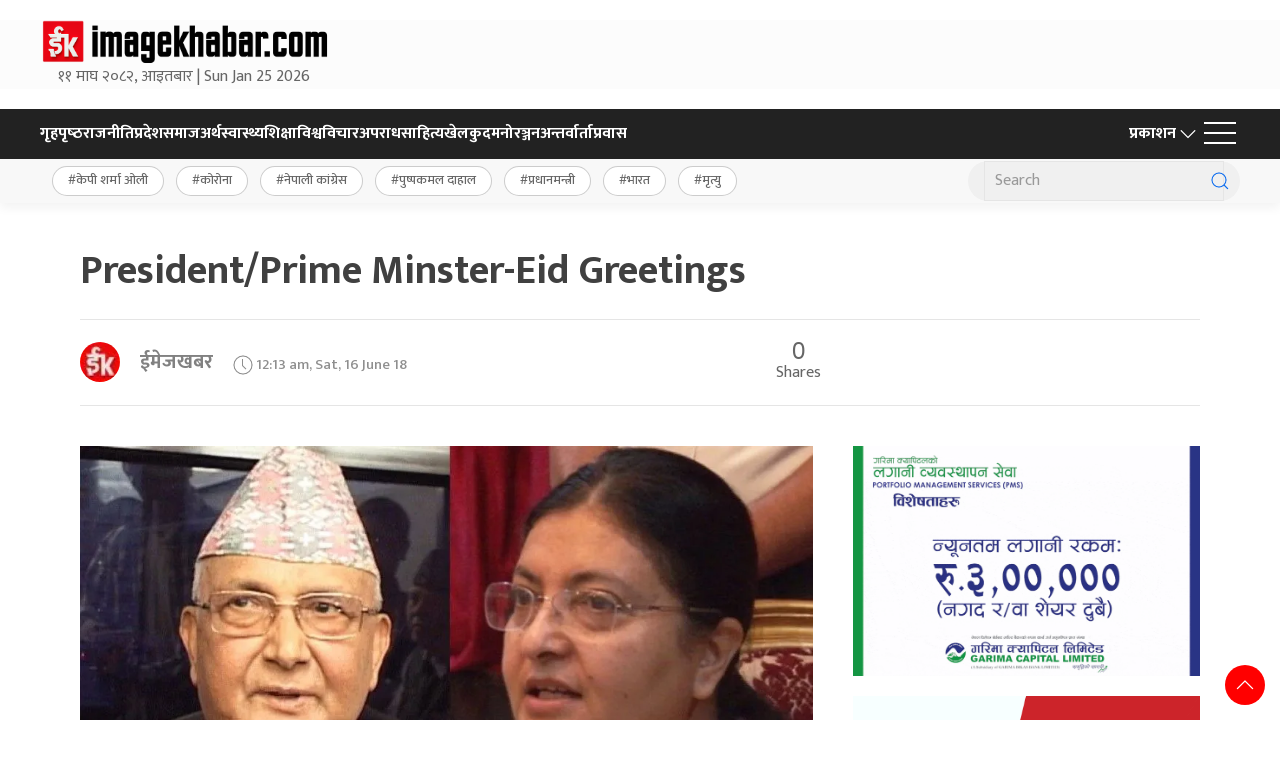

--- FILE ---
content_type: text/html; charset=UTF-8
request_url: https://www.imagekhabar.com/news/301/
body_size: 18752
content:
<!DOCTYPE html>
<html lang="en">

<head>
    <!-- Required meta tags -->
    <meta charset="utf-8">
    <meta property="fb:pages" content="737640319702735" />
    <meta name="viewport" content="width=device-width, initial-scale=1, shrink-to-fit=no">
    <meta name="description"
        content="Image Khabar is launched by image group of companies. The first private Sector Owned Broadcasting channel in Nepal to transmit entertainment, infotainment programs and news." />
    <meta name="twitter:card" content="summary_large_image" />

    <!-- End Alexa Certify Javascript -->
    <title>
        President/Prime Minster-Eid Greetings - Imagekhabar - Online News Portal of Nepal        Imagekhabar &#8211; Online News Portal of Nepal    </title>
    <!-- Global site tag (gtag.js) - Google Analytics -->
    <script async src="https://www.googletagmanager.com/gtag/js?id=UA-46159630-1"></script>
    <script>
        window.dataLayer = window.dataLayer || [];

        function gtag() {
            dataLayer.push(arguments);
        }
        gtag('js', new Date());
        gtag('config', 'UA-46159630-1');
    </script>
    <meta name='robots' content='index, follow, max-image-preview:large, max-snippet:-1, max-video-preview:-1' />
	<style>img:is([sizes="auto" i], [sizes^="auto," i]) { contain-intrinsic-size: 3000px 1500px }</style>
	
	<!-- This site is optimized with the Yoast SEO plugin v25.1 - https://yoast.com/wordpress/plugins/seo/ -->
	<title>President/Prime Minster-Eid Greetings - Imagekhabar - Online News Portal of Nepal</title>
	<meta name="description" content="President/Prime Minster-Eid Greetings" />
	<link rel="canonical" href="https://www.imagekhabar.com/news/301/" />
	<meta name="twitter:label1" content="Written by" />
	<meta name="twitter:data1" content="ईमेजखबर" />
	<meta name="twitter:label2" content="Est. reading time" />
	<meta name="twitter:data2" content="1 minute" />
	<script type="application/ld+json" class="yoast-schema-graph">{"@context":"https://schema.org","@graph":[{"@type":"Article","@id":"https://www.imagekhabar.com/news/301/#article","isPartOf":{"@id":"https://www.imagekhabar.com/news/301/"},"author":{"name":"ईमेजखबर","@id":"https://www.imagekhabar.com/#/schema/person/e807b350405ce0ec33f1ae45b53daa9d"},"headline":"President/Prime Minster-Eid Greetings","datePublished":"2018-06-15T18:28:02+00:00","mainEntityOfPage":{"@id":"https://www.imagekhabar.com/news/301/"},"wordCount":113,"commentCount":0,"publisher":{"@id":"https://www.imagekhabar.com/#organization"},"image":{"@id":"https://www.imagekhabar.com/news/301/#primaryimage"},"thumbnailUrl":"https://i0.wp.com/www.imagekhabar.com/wp-content/uploads/2019/02/VIhNyHE5CI608U60lLDq.jpg?fit=1000%2C647&ssl=1","articleSection":["English"],"inLanguage":"en-US","potentialAction":[{"@type":"CommentAction","name":"Comment","target":["https://www.imagekhabar.com/news/301/#respond"]}]},{"@type":"WebPage","@id":"https://www.imagekhabar.com/news/301/","url":"https://www.imagekhabar.com/news/301/","name":"President/Prime Minster-Eid Greetings - Imagekhabar - Online News Portal of Nepal","isPartOf":{"@id":"https://www.imagekhabar.com/#website"},"primaryImageOfPage":{"@id":"https://www.imagekhabar.com/news/301/#primaryimage"},"image":{"@id":"https://www.imagekhabar.com/news/301/#primaryimage"},"thumbnailUrl":"https://i0.wp.com/www.imagekhabar.com/wp-content/uploads/2019/02/VIhNyHE5CI608U60lLDq.jpg?fit=1000%2C647&ssl=1","datePublished":"2018-06-15T18:28:02+00:00","description":"President/Prime Minster-Eid Greetings","breadcrumb":{"@id":"https://www.imagekhabar.com/news/301/#breadcrumb"},"inLanguage":"en-US","potentialAction":[{"@type":"ReadAction","target":["https://www.imagekhabar.com/news/301/"]}]},{"@type":"ImageObject","inLanguage":"en-US","@id":"https://www.imagekhabar.com/news/301/#primaryimage","url":"https://i0.wp.com/www.imagekhabar.com/wp-content/uploads/2019/02/VIhNyHE5CI608U60lLDq.jpg?fit=1000%2C647&ssl=1","contentUrl":"https://i0.wp.com/www.imagekhabar.com/wp-content/uploads/2019/02/VIhNyHE5CI608U60lLDq.jpg?fit=1000%2C647&ssl=1","width":1000,"height":647},{"@type":"BreadcrumbList","@id":"https://www.imagekhabar.com/news/301/#breadcrumb","itemListElement":[{"@type":"ListItem","position":1,"name":"Home","item":"https://www.imagekhabar.com/"},{"@type":"ListItem","position":2,"name":"President/Prime Minster-Eid Greetings"}]},{"@type":"WebSite","@id":"https://www.imagekhabar.com/#website","url":"https://www.imagekhabar.com/","name":"Imagekhabar - Online News Portal of Nepal","description":"Imagekhabar - Online News Portal in Nepal","publisher":{"@id":"https://www.imagekhabar.com/#organization"},"potentialAction":[{"@type":"SearchAction","target":{"@type":"EntryPoint","urlTemplate":"https://www.imagekhabar.com/?s={search_term_string}"},"query-input":{"@type":"PropertyValueSpecification","valueRequired":true,"valueName":"search_term_string"}}],"inLanguage":"en-US"},{"@type":"Organization","@id":"https://www.imagekhabar.com/#organization","name":"ImageKhabar and Image Group of Companies","url":"https://www.imagekhabar.com/","logo":{"@type":"ImageObject","inLanguage":"en-US","@id":"https://www.imagekhabar.com/#/schema/logo/image/","url":"https://www.imagekhabar.com/wp-content/uploads/2020/06/ALPHA-LOGO.png","contentUrl":"https://www.imagekhabar.com/wp-content/uploads/2020/06/ALPHA-LOGO.png","width":800,"height":480,"caption":"ImageKhabar and Image Group of Companies"},"image":{"@id":"https://www.imagekhabar.com/#/schema/logo/image/"},"sameAs":["https://www.facebook.com/imagekhabar.com.np","https://x.com/imagekhabar"]},{"@type":"Person","@id":"https://www.imagekhabar.com/#/schema/person/e807b350405ce0ec33f1ae45b53daa9d","name":"ईमेजखबर","image":{"@type":"ImageObject","inLanguage":"en-US","@id":"https://www.imagekhabar.com/#/schema/person/image/","url":"https://secure.gravatar.com/avatar/4d193933e67bd45f9c92988d09b3eb3d?s=96&d=mm&r=g","contentUrl":"https://secure.gravatar.com/avatar/4d193933e67bd45f9c92988d09b3eb3d?s=96&d=mm&r=g","caption":"ईमेजखबर"},"url":"https://www.imagekhabar.com/news/author/imagekhabar/"}]}</script>
	<!-- / Yoast SEO plugin. -->


<link rel='dns-prefetch' href='//kit.fontawesome.com' />
<link rel='dns-prefetch' href='//ajax.googleapis.com' />
<link rel='dns-prefetch' href='//stats.wp.com' />
<link rel='dns-prefetch' href='//fonts.googleapis.com' />
<link rel='preconnect' href='//i0.wp.com' />
<link rel='preconnect' href='//c0.wp.com' />
<link rel="alternate" type="application/rss+xml" title="Imagekhabar - Online News Portal of Nepal &raquo; President/Prime Minster-Eid Greetings Comments Feed" href="https://www.imagekhabar.com/news/301/feed/" />
<meta property="fb:admins" content="changingmission"/><meta property="fb:app_id" content="1774296949456204"><meta property="og:title" content="President/Prime Minster-Eid Greetings"/><meta property="og:type" content="article"/><meta property="og:description" content="Kathmandu, June 16 (RSS): President Bidya Devi Bhandari has extended best wishes to all Nepali Islamic religious sisters and brothers at home and abroad for their happiness, peace and good health on the occasion of Eid al-fitr. In a message delivered today, President Bhandari expressed her confidence that the grand festival of Islamic people would [&hellip;]"/><meta property="og:url" content="https://www.imagekhabar.com/news/301/"/><meta property="og:site_name" content="Imagekhabar - Online News Portal of Nepal"/><meta property="og:image" content="https://i0.wp.com/www.imagekhabar.com/wp-content/uploads/2019/02/VIhNyHE5CI608U60lLDq.jpg?fit=1000%2C647&amp;ssl=1"/><script type="text/javascript">
/* <![CDATA[ */
window._wpemojiSettings = {"baseUrl":"https:\/\/s.w.org\/images\/core\/emoji\/15.0.3\/72x72\/","ext":".png","svgUrl":"https:\/\/s.w.org\/images\/core\/emoji\/15.0.3\/svg\/","svgExt":".svg","source":{"concatemoji":"https:\/\/www.imagekhabar.com\/wp-includes\/js\/wp-emoji-release.min.js?ver=6.7.4"}};
/*! This file is auto-generated */
!function(i,n){var o,s,e;function c(e){try{var t={supportTests:e,timestamp:(new Date).valueOf()};sessionStorage.setItem(o,JSON.stringify(t))}catch(e){}}function p(e,t,n){e.clearRect(0,0,e.canvas.width,e.canvas.height),e.fillText(t,0,0);var t=new Uint32Array(e.getImageData(0,0,e.canvas.width,e.canvas.height).data),r=(e.clearRect(0,0,e.canvas.width,e.canvas.height),e.fillText(n,0,0),new Uint32Array(e.getImageData(0,0,e.canvas.width,e.canvas.height).data));return t.every(function(e,t){return e===r[t]})}function u(e,t,n){switch(t){case"flag":return n(e,"\ud83c\udff3\ufe0f\u200d\u26a7\ufe0f","\ud83c\udff3\ufe0f\u200b\u26a7\ufe0f")?!1:!n(e,"\ud83c\uddfa\ud83c\uddf3","\ud83c\uddfa\u200b\ud83c\uddf3")&&!n(e,"\ud83c\udff4\udb40\udc67\udb40\udc62\udb40\udc65\udb40\udc6e\udb40\udc67\udb40\udc7f","\ud83c\udff4\u200b\udb40\udc67\u200b\udb40\udc62\u200b\udb40\udc65\u200b\udb40\udc6e\u200b\udb40\udc67\u200b\udb40\udc7f");case"emoji":return!n(e,"\ud83d\udc26\u200d\u2b1b","\ud83d\udc26\u200b\u2b1b")}return!1}function f(e,t,n){var r="undefined"!=typeof WorkerGlobalScope&&self instanceof WorkerGlobalScope?new OffscreenCanvas(300,150):i.createElement("canvas"),a=r.getContext("2d",{willReadFrequently:!0}),o=(a.textBaseline="top",a.font="600 32px Arial",{});return e.forEach(function(e){o[e]=t(a,e,n)}),o}function t(e){var t=i.createElement("script");t.src=e,t.defer=!0,i.head.appendChild(t)}"undefined"!=typeof Promise&&(o="wpEmojiSettingsSupports",s=["flag","emoji"],n.supports={everything:!0,everythingExceptFlag:!0},e=new Promise(function(e){i.addEventListener("DOMContentLoaded",e,{once:!0})}),new Promise(function(t){var n=function(){try{var e=JSON.parse(sessionStorage.getItem(o));if("object"==typeof e&&"number"==typeof e.timestamp&&(new Date).valueOf()<e.timestamp+604800&&"object"==typeof e.supportTests)return e.supportTests}catch(e){}return null}();if(!n){if("undefined"!=typeof Worker&&"undefined"!=typeof OffscreenCanvas&&"undefined"!=typeof URL&&URL.createObjectURL&&"undefined"!=typeof Blob)try{var e="postMessage("+f.toString()+"("+[JSON.stringify(s),u.toString(),p.toString()].join(",")+"));",r=new Blob([e],{type:"text/javascript"}),a=new Worker(URL.createObjectURL(r),{name:"wpTestEmojiSupports"});return void(a.onmessage=function(e){c(n=e.data),a.terminate(),t(n)})}catch(e){}c(n=f(s,u,p))}t(n)}).then(function(e){for(var t in e)n.supports[t]=e[t],n.supports.everything=n.supports.everything&&n.supports[t],"flag"!==t&&(n.supports.everythingExceptFlag=n.supports.everythingExceptFlag&&n.supports[t]);n.supports.everythingExceptFlag=n.supports.everythingExceptFlag&&!n.supports.flag,n.DOMReady=!1,n.readyCallback=function(){n.DOMReady=!0}}).then(function(){return e}).then(function(){var e;n.supports.everything||(n.readyCallback(),(e=n.source||{}).concatemoji?t(e.concatemoji):e.wpemoji&&e.twemoji&&(t(e.twemoji),t(e.wpemoji)))}))}((window,document),window._wpemojiSettings);
/* ]]> */
</script>
<style id='wp-emoji-styles-inline-css' type='text/css'>

	img.wp-smiley, img.emoji {
		display: inline !important;
		border: none !important;
		box-shadow: none !important;
		height: 1em !important;
		width: 1em !important;
		margin: 0 0.07em !important;
		vertical-align: -0.1em !important;
		background: none !important;
		padding: 0 !important;
	}
</style>
<link rel='stylesheet' id='wp-block-library-css' href='https://c0.wp.com/c/6.7.4/wp-includes/css/dist/block-library/style.min.css' type='text/css' media='all' />
<link rel='stylesheet' id='mediaelement-css' href='https://c0.wp.com/c/6.7.4/wp-includes/js/mediaelement/mediaelementplayer-legacy.min.css' type='text/css' media='all' />
<link rel='stylesheet' id='wp-mediaelement-css' href='https://c0.wp.com/c/6.7.4/wp-includes/js/mediaelement/wp-mediaelement.min.css' type='text/css' media='all' />
<style id='jetpack-sharing-buttons-style-inline-css' type='text/css'>
.jetpack-sharing-buttons__services-list{display:flex;flex-direction:row;flex-wrap:wrap;gap:0;list-style-type:none;margin:5px;padding:0}.jetpack-sharing-buttons__services-list.has-small-icon-size{font-size:12px}.jetpack-sharing-buttons__services-list.has-normal-icon-size{font-size:16px}.jetpack-sharing-buttons__services-list.has-large-icon-size{font-size:24px}.jetpack-sharing-buttons__services-list.has-huge-icon-size{font-size:36px}@media print{.jetpack-sharing-buttons__services-list{display:none!important}}.editor-styles-wrapper .wp-block-jetpack-sharing-buttons{gap:0;padding-inline-start:0}ul.jetpack-sharing-buttons__services-list.has-background{padding:1.25em 2.375em}
</style>
<style id='classic-theme-styles-inline-css' type='text/css'>
/*! This file is auto-generated */
.wp-block-button__link{color:#fff;background-color:#32373c;border-radius:9999px;box-shadow:none;text-decoration:none;padding:calc(.667em + 2px) calc(1.333em + 2px);font-size:1.125em}.wp-block-file__button{background:#32373c;color:#fff;text-decoration:none}
</style>
<style id='global-styles-inline-css' type='text/css'>
:root{--wp--preset--aspect-ratio--square: 1;--wp--preset--aspect-ratio--4-3: 4/3;--wp--preset--aspect-ratio--3-4: 3/4;--wp--preset--aspect-ratio--3-2: 3/2;--wp--preset--aspect-ratio--2-3: 2/3;--wp--preset--aspect-ratio--16-9: 16/9;--wp--preset--aspect-ratio--9-16: 9/16;--wp--preset--color--black: #000000;--wp--preset--color--cyan-bluish-gray: #abb8c3;--wp--preset--color--white: #ffffff;--wp--preset--color--pale-pink: #f78da7;--wp--preset--color--vivid-red: #cf2e2e;--wp--preset--color--luminous-vivid-orange: #ff6900;--wp--preset--color--luminous-vivid-amber: #fcb900;--wp--preset--color--light-green-cyan: #7bdcb5;--wp--preset--color--vivid-green-cyan: #00d084;--wp--preset--color--pale-cyan-blue: #8ed1fc;--wp--preset--color--vivid-cyan-blue: #0693e3;--wp--preset--color--vivid-purple: #9b51e0;--wp--preset--gradient--vivid-cyan-blue-to-vivid-purple: linear-gradient(135deg,rgba(6,147,227,1) 0%,rgb(155,81,224) 100%);--wp--preset--gradient--light-green-cyan-to-vivid-green-cyan: linear-gradient(135deg,rgb(122,220,180) 0%,rgb(0,208,130) 100%);--wp--preset--gradient--luminous-vivid-amber-to-luminous-vivid-orange: linear-gradient(135deg,rgba(252,185,0,1) 0%,rgba(255,105,0,1) 100%);--wp--preset--gradient--luminous-vivid-orange-to-vivid-red: linear-gradient(135deg,rgba(255,105,0,1) 0%,rgb(207,46,46) 100%);--wp--preset--gradient--very-light-gray-to-cyan-bluish-gray: linear-gradient(135deg,rgb(238,238,238) 0%,rgb(169,184,195) 100%);--wp--preset--gradient--cool-to-warm-spectrum: linear-gradient(135deg,rgb(74,234,220) 0%,rgb(151,120,209) 20%,rgb(207,42,186) 40%,rgb(238,44,130) 60%,rgb(251,105,98) 80%,rgb(254,248,76) 100%);--wp--preset--gradient--blush-light-purple: linear-gradient(135deg,rgb(255,206,236) 0%,rgb(152,150,240) 100%);--wp--preset--gradient--blush-bordeaux: linear-gradient(135deg,rgb(254,205,165) 0%,rgb(254,45,45) 50%,rgb(107,0,62) 100%);--wp--preset--gradient--luminous-dusk: linear-gradient(135deg,rgb(255,203,112) 0%,rgb(199,81,192) 50%,rgb(65,88,208) 100%);--wp--preset--gradient--pale-ocean: linear-gradient(135deg,rgb(255,245,203) 0%,rgb(182,227,212) 50%,rgb(51,167,181) 100%);--wp--preset--gradient--electric-grass: linear-gradient(135deg,rgb(202,248,128) 0%,rgb(113,206,126) 100%);--wp--preset--gradient--midnight: linear-gradient(135deg,rgb(2,3,129) 0%,rgb(40,116,252) 100%);--wp--preset--font-size--small: 13px;--wp--preset--font-size--medium: 20px;--wp--preset--font-size--large: 36px;--wp--preset--font-size--x-large: 42px;--wp--preset--spacing--20: 0.44rem;--wp--preset--spacing--30: 0.67rem;--wp--preset--spacing--40: 1rem;--wp--preset--spacing--50: 1.5rem;--wp--preset--spacing--60: 2.25rem;--wp--preset--spacing--70: 3.38rem;--wp--preset--spacing--80: 5.06rem;--wp--preset--shadow--natural: 6px 6px 9px rgba(0, 0, 0, 0.2);--wp--preset--shadow--deep: 12px 12px 50px rgba(0, 0, 0, 0.4);--wp--preset--shadow--sharp: 6px 6px 0px rgba(0, 0, 0, 0.2);--wp--preset--shadow--outlined: 6px 6px 0px -3px rgba(255, 255, 255, 1), 6px 6px rgba(0, 0, 0, 1);--wp--preset--shadow--crisp: 6px 6px 0px rgba(0, 0, 0, 1);}:where(.is-layout-flex){gap: 0.5em;}:where(.is-layout-grid){gap: 0.5em;}body .is-layout-flex{display: flex;}.is-layout-flex{flex-wrap: wrap;align-items: center;}.is-layout-flex > :is(*, div){margin: 0;}body .is-layout-grid{display: grid;}.is-layout-grid > :is(*, div){margin: 0;}:where(.wp-block-columns.is-layout-flex){gap: 2em;}:where(.wp-block-columns.is-layout-grid){gap: 2em;}:where(.wp-block-post-template.is-layout-flex){gap: 1.25em;}:where(.wp-block-post-template.is-layout-grid){gap: 1.25em;}.has-black-color{color: var(--wp--preset--color--black) !important;}.has-cyan-bluish-gray-color{color: var(--wp--preset--color--cyan-bluish-gray) !important;}.has-white-color{color: var(--wp--preset--color--white) !important;}.has-pale-pink-color{color: var(--wp--preset--color--pale-pink) !important;}.has-vivid-red-color{color: var(--wp--preset--color--vivid-red) !important;}.has-luminous-vivid-orange-color{color: var(--wp--preset--color--luminous-vivid-orange) !important;}.has-luminous-vivid-amber-color{color: var(--wp--preset--color--luminous-vivid-amber) !important;}.has-light-green-cyan-color{color: var(--wp--preset--color--light-green-cyan) !important;}.has-vivid-green-cyan-color{color: var(--wp--preset--color--vivid-green-cyan) !important;}.has-pale-cyan-blue-color{color: var(--wp--preset--color--pale-cyan-blue) !important;}.has-vivid-cyan-blue-color{color: var(--wp--preset--color--vivid-cyan-blue) !important;}.has-vivid-purple-color{color: var(--wp--preset--color--vivid-purple) !important;}.has-black-background-color{background-color: var(--wp--preset--color--black) !important;}.has-cyan-bluish-gray-background-color{background-color: var(--wp--preset--color--cyan-bluish-gray) !important;}.has-white-background-color{background-color: var(--wp--preset--color--white) !important;}.has-pale-pink-background-color{background-color: var(--wp--preset--color--pale-pink) !important;}.has-vivid-red-background-color{background-color: var(--wp--preset--color--vivid-red) !important;}.has-luminous-vivid-orange-background-color{background-color: var(--wp--preset--color--luminous-vivid-orange) !important;}.has-luminous-vivid-amber-background-color{background-color: var(--wp--preset--color--luminous-vivid-amber) !important;}.has-light-green-cyan-background-color{background-color: var(--wp--preset--color--light-green-cyan) !important;}.has-vivid-green-cyan-background-color{background-color: var(--wp--preset--color--vivid-green-cyan) !important;}.has-pale-cyan-blue-background-color{background-color: var(--wp--preset--color--pale-cyan-blue) !important;}.has-vivid-cyan-blue-background-color{background-color: var(--wp--preset--color--vivid-cyan-blue) !important;}.has-vivid-purple-background-color{background-color: var(--wp--preset--color--vivid-purple) !important;}.has-black-border-color{border-color: var(--wp--preset--color--black) !important;}.has-cyan-bluish-gray-border-color{border-color: var(--wp--preset--color--cyan-bluish-gray) !important;}.has-white-border-color{border-color: var(--wp--preset--color--white) !important;}.has-pale-pink-border-color{border-color: var(--wp--preset--color--pale-pink) !important;}.has-vivid-red-border-color{border-color: var(--wp--preset--color--vivid-red) !important;}.has-luminous-vivid-orange-border-color{border-color: var(--wp--preset--color--luminous-vivid-orange) !important;}.has-luminous-vivid-amber-border-color{border-color: var(--wp--preset--color--luminous-vivid-amber) !important;}.has-light-green-cyan-border-color{border-color: var(--wp--preset--color--light-green-cyan) !important;}.has-vivid-green-cyan-border-color{border-color: var(--wp--preset--color--vivid-green-cyan) !important;}.has-pale-cyan-blue-border-color{border-color: var(--wp--preset--color--pale-cyan-blue) !important;}.has-vivid-cyan-blue-border-color{border-color: var(--wp--preset--color--vivid-cyan-blue) !important;}.has-vivid-purple-border-color{border-color: var(--wp--preset--color--vivid-purple) !important;}.has-vivid-cyan-blue-to-vivid-purple-gradient-background{background: var(--wp--preset--gradient--vivid-cyan-blue-to-vivid-purple) !important;}.has-light-green-cyan-to-vivid-green-cyan-gradient-background{background: var(--wp--preset--gradient--light-green-cyan-to-vivid-green-cyan) !important;}.has-luminous-vivid-amber-to-luminous-vivid-orange-gradient-background{background: var(--wp--preset--gradient--luminous-vivid-amber-to-luminous-vivid-orange) !important;}.has-luminous-vivid-orange-to-vivid-red-gradient-background{background: var(--wp--preset--gradient--luminous-vivid-orange-to-vivid-red) !important;}.has-very-light-gray-to-cyan-bluish-gray-gradient-background{background: var(--wp--preset--gradient--very-light-gray-to-cyan-bluish-gray) !important;}.has-cool-to-warm-spectrum-gradient-background{background: var(--wp--preset--gradient--cool-to-warm-spectrum) !important;}.has-blush-light-purple-gradient-background{background: var(--wp--preset--gradient--blush-light-purple) !important;}.has-blush-bordeaux-gradient-background{background: var(--wp--preset--gradient--blush-bordeaux) !important;}.has-luminous-dusk-gradient-background{background: var(--wp--preset--gradient--luminous-dusk) !important;}.has-pale-ocean-gradient-background{background: var(--wp--preset--gradient--pale-ocean) !important;}.has-electric-grass-gradient-background{background: var(--wp--preset--gradient--electric-grass) !important;}.has-midnight-gradient-background{background: var(--wp--preset--gradient--midnight) !important;}.has-small-font-size{font-size: var(--wp--preset--font-size--small) !important;}.has-medium-font-size{font-size: var(--wp--preset--font-size--medium) !important;}.has-large-font-size{font-size: var(--wp--preset--font-size--large) !important;}.has-x-large-font-size{font-size: var(--wp--preset--font-size--x-large) !important;}
:where(.wp-block-post-template.is-layout-flex){gap: 1.25em;}:where(.wp-block-post-template.is-layout-grid){gap: 1.25em;}
:where(.wp-block-columns.is-layout-flex){gap: 2em;}:where(.wp-block-columns.is-layout-grid){gap: 2em;}
:root :where(.wp-block-pullquote){font-size: 1.5em;line-height: 1.6;}
</style>
<link rel='stylesheet' id='uikit-style-css' href='https://www.imagekhabar.com/wp-content/themes/imagekhabarNaya/css/uikit.min.css?ver=6.7.4' type='text/css' media='all' />
<link rel='stylesheet' id='base-style-css' href='https://www.imagekhabar.com/wp-content/themes/imagekhabarNaya/css/base.css?ver=6.7.4' type='text/css' media='all' />
<link rel='stylesheet' id='google-font-css' href='https://fonts.googleapis.com/css?family=Mukta%3A400%2C500%2C700&#038;subset=devanagari&#038;ver=6.7.4' type='text/css' media='all' />
<link rel='stylesheet' id='appharu-style-css' href='https://www.imagekhabar.com/wp-content/themes/imagekhabarNaya/style.css?ver=3.3.2.9' type='text/css' media='all' />
<style id='akismet-widget-style-inline-css' type='text/css'>

			.a-stats {
				--akismet-color-mid-green: #357b49;
				--akismet-color-white: #fff;
				--akismet-color-light-grey: #f6f7f7;

				max-width: 350px;
				width: auto;
			}

			.a-stats * {
				all: unset;
				box-sizing: border-box;
			}

			.a-stats strong {
				font-weight: 600;
			}

			.a-stats a.a-stats__link,
			.a-stats a.a-stats__link:visited,
			.a-stats a.a-stats__link:active {
				background: var(--akismet-color-mid-green);
				border: none;
				box-shadow: none;
				border-radius: 8px;
				color: var(--akismet-color-white);
				cursor: pointer;
				display: block;
				font-family: -apple-system, BlinkMacSystemFont, 'Segoe UI', 'Roboto', 'Oxygen-Sans', 'Ubuntu', 'Cantarell', 'Helvetica Neue', sans-serif;
				font-weight: 500;
				padding: 12px;
				text-align: center;
				text-decoration: none;
				transition: all 0.2s ease;
			}

			/* Extra specificity to deal with TwentyTwentyOne focus style */
			.widget .a-stats a.a-stats__link:focus {
				background: var(--akismet-color-mid-green);
				color: var(--akismet-color-white);
				text-decoration: none;
			}

			.a-stats a.a-stats__link:hover {
				filter: brightness(110%);
				box-shadow: 0 4px 12px rgba(0, 0, 0, 0.06), 0 0 2px rgba(0, 0, 0, 0.16);
			}

			.a-stats .count {
				color: var(--akismet-color-white);
				display: block;
				font-size: 1.5em;
				line-height: 1.4;
				padding: 0 13px;
				white-space: nowrap;
			}
		
</style>
<script type="text/javascript" src="https://kit.fontawesome.com/a076d05399.js?ver=6.7.4" id="font-awesome-js"></script>
<link rel="https://api.w.org/" href="https://www.imagekhabar.com/wp-json/" /><link rel="alternate" title="JSON" type="application/json" href="https://www.imagekhabar.com/wp-json/wp/v2/posts/301" /><link rel="EditURI" type="application/rsd+xml" title="RSD" href="https://www.imagekhabar.com/xmlrpc.php?rsd" />
<meta name="generator" content="WordPress 6.7.4" />
<link rel='shortlink' href='https://www.imagekhabar.com/?p=301' />
<link rel="alternate" title="oEmbed (JSON)" type="application/json+oembed" href="https://www.imagekhabar.com/wp-json/oembed/1.0/embed?url=https%3A%2F%2Fwww.imagekhabar.com%2Fnews%2F301%2F" />
<link rel="alternate" title="oEmbed (XML)" type="text/xml+oembed" href="https://www.imagekhabar.com/wp-json/oembed/1.0/embed?url=https%3A%2F%2Fwww.imagekhabar.com%2Fnews%2F301%2F&#038;format=xml" />
	<style>img#wpstats{display:none}</style>
		<link rel="icon" href="https://i0.wp.com/www.imagekhabar.com/wp-content/uploads/2020/06/cropped-IK-FOR-FB-PROFILE-PAGE.jpg?fit=32%2C32&#038;ssl=1" sizes="32x32" />
<link rel="icon" href="https://i0.wp.com/www.imagekhabar.com/wp-content/uploads/2020/06/cropped-IK-FOR-FB-PROFILE-PAGE.jpg?fit=192%2C192&#038;ssl=1" sizes="192x192" />
<link rel="apple-touch-icon" href="https://i0.wp.com/www.imagekhabar.com/wp-content/uploads/2020/06/cropped-IK-FOR-FB-PROFILE-PAGE.jpg?fit=180%2C180&#038;ssl=1" />
<meta name="msapplication-TileImage" content="https://i0.wp.com/www.imagekhabar.com/wp-content/uploads/2020/06/cropped-IK-FOR-FB-PROFILE-PAGE.jpg?fit=270%2C270&#038;ssl=1" />
    <script src="https://www.imagekhabar.com/wp-content/themes/imagekhabarNaya/js/uikit.min.js"></script>
</head>

<body>
    <div id="fb-root"></div>
    <script>
        (function (d, s, id) {
            var js, fjs = d.getElementsByTagName(s)[0];
            if (d.getElementById(id)) return;
            js = d.createElement(s);
            js.id = id;
            js.src = "//connect.facebook.net/en_US/sdk.js#xfbml=1&version=v2.10&appId=401514826619301";
            fjs.parentNode.insertBefore(js, fjs);
        }(document, 'script', 'facebook-jssdk'));
    </script>
	<!-- Google tag (gtag.js) -->
<script async src="https://www.googletagmanager.com/gtag/js?id=G-7KXXVQVFXX"></script>
<script>
  window.dataLayer = window.dataLayer || [];
  function gtag(){dataLayer.push(arguments);}
  gtag('js', new Date());

  gtag('config', 'G-7KXXVQVFXX');
</script>
    <!-- Global site tag (gtag.js) - Google Analytics -->
    <script async src="https://www.googletagmanager.com/gtag/js?id=UA-46159630-1"></script>
    <script>
        window.dataLayer = window.dataLayer || [];

        function gtag() {
            dataLayer.push(arguments);
        }
        gtag('js', new Date());
        gtag('config', 'UA-46159630-1');
    </script>
    <div class="wbg uk-margin">
        <div class="uk-container uk-container-large">
            <div class="uk-grid uk-grid-match uk-grid-small" uk-grid>
                <div class="uk-width-1-4@m">
                    <div class="uk-text-center">
                        <a href="/"><img data-lazyloaded="1" src="[data-uri]" data-src="https://www.imagekhabar.com/wp-content/themes/imagekhabarNaya/img/image-logo.png" alt="Logo"><noscript><img src="https://www.imagekhabar.com/wp-content/themes/imagekhabarNaya/img/image-logo.png" alt="Logo"></noscript></a>
                        <span class="date">
                            &#2407;&#2407; माघ &#2408;&#2406;&#2414;&#2408;, आइतबार |
                            Sun Jan 25 2026
                        </span>
                    </div>
                </div>
                <div class="uk-width-expand@m">
                                    </div>
            </div>
        </div>
    </div>
    <div uk-sticky class="np-border wbg" style="background:#222222;height:50px">
        <div class="uk-container uk-container-large">
            <nav class="uk-navbar uk-position-relative nav-edit" uk-navbar>
    <div class="uk-navbar-left uk-hidden@m">
        <ul class="uk-navbar-nav menu-icon icon-nav">
            <li>
                <a href="/"><span class="ah-brand-menu" uk-icon="icon: home; ratio: 1.5"></span></a>
            </li>
            <li class="ek-brand" uk-scrollspy="cls: uk-animation-slide-left;">
                <a href="/"><img data-lazyloaded="1" src="[data-uri]" data-src="https://www.imagekhabar.com/wp-content/themes/imagekhabarNaya/img/footer.png" alt="Logo"><noscript><img src="https://www.imagekhabar.com/wp-content/themes/imagekhabarNaya/img/footer.png" alt="Logo"></noscript></a>
            </li>
        </ul>
    </div>
    <div class="uk-navbar-left uk-visible@m">
        <ul class="uk-navbar-nav navigation-bar uk-grid-collapse" uk-grid>
            <li> <a href="/"> गृहपृष्‍ठ</a> </li>
            <li> <a href="/?cat=6">राजनीति</a></li>
            <li><a href="/?cat=4">प्रदेश</a></li>
            <li><a href="/?cat=3">समाज</a></li>
            <li><a href="/?cat=2">अर्थ</a></li>
            <li><a href="/?cat=5">स्वास्थ्य</a></li>
            <li><a href="/?cat=4552">शिक्षा</a></li>
            <li><a href="/?cat=7">विश्व</a></li>
            <li><a href="/?cat=14">विचार</a></li>
            <li><a href="/?cat=10">अपराध</a></li>
            <li><a href="/?cat=16">साहित्य</a> </li>
            <li> <a href="/?cat=11">खेलकुद</a> </li>
            <li> <a href="/?cat=12">मनोरञ्जन</a> </li>
            <li> <a href="/?cat=9">अन्तर्वार्ता</a> </li>
            <li> <a href="/?cat=5061">प्रवास</a> </li>
        </ul>
    </div>
    <div class="uk-navbar-right">
        <ul class="uk-navbar-nav menu-icon icon-nav">
            <li>
                <a href="/">प्रकाशन<span uk-icon="icon: chevron-down; ratio: 1.2" class="dropdown-icon"></span></a>
                <div class="uk-navbar-dropdown dropdown-list ah-drop-icon">
                    <ul class="uk-nav uk-navbar-dropdown-nav side-nav">
                        <li><a target="_blank" href="http://www.imagefm.com.np/">Image Fm</a></li>
                        <li><a target="_blank" href="http://www.imagenewsfm.com.np/">Image News Fm</a></li>
                        <li><a href="https://www.imagekhabar.com/live-tv/">Image HD</a></li>
                    </ul>
                </div>
            </li>
            <li><a href="#" class="ah-menu-icon" uk-toggle="target: #offcanvas-nav"><span
                        uk-icon="icon: menu; ratio: 2"></span></a></li>

        </ul>
    </div>
</nav>
<div id="modal-search" class="uk-flex-top  search-model-item" uk-modal>
    <div class="uk-modal-dialog uk-modal-body search-model uk-margin-auto-vertical ek-search">
        <div class="uk-flex uk-flex-center uk-flex-between@m uk-margin-small-bottom">
            <h2 class="uk-modal-title search-title">न्युज अफ नेपाल<span class="ek-search-title">सर्च गर्नुहोस्</span>
            </h2>
            <button class="uk-modal-close-default close-icon ah-close" type="button" uk-close></button>
        </div>
        <form action="/" class="uk-search uk-search-navbar uk-width-1-1" method="get">
            <div class="uk-child-width-1-2@m uk-text-center uk-grid-small" uk-grid>
                <div class="uk-child-width-1-2@m uk-text-center uk-grid-small" uk-grid>
                    <div>
                        <input class="uk-input" name="form" type="date" data-uk-datepicker placeholder="from"
                            value="">
                    </div>
                    <div>
                        <input class="uk-input" name="to" type="date" data-uk-datepicker placeholder="to"
                            value="">
                    </div>
                </div>
                <div class="uk-position-relative">
                    <input class="uk-search-input search-box" name="s" id="s" type="search" placeholder="Search"
                        value="">
                    <button type="submit" class="uk-search-icon-flip icon-search" uk-search-icon></button>
                </div>
            </div>
        </form>
    </div>
</div>
        </div>
    </div>
    <nav class="uk-navbar-container nepalpen-tag uk-card-default">
        <div class="uk-container">
            <div uk-navbar class="uk-flex-between">
                <div class="uk-navbar-left">
                    <ul class="uk-navbar-nav">
                        <li class="uk-flex tag-h">
                                                        <a href="https://www.imagekhabar.com/news/tag/%e0%a4%95%e0%a5%87%e0%a4%aa%e0%a5%80-%e0%a4%b6%e0%a4%b0%e0%a5%8d%e0%a4%ae%e0%a4%be-%e0%a4%93%e0%a4%b2%e0%a5%80/" class="tag-cloud-link tag-link-612 tag-link-position-1" style="font-size: 13pt;">केपी शर्मा ओली</a>
<a href="https://www.imagekhabar.com/news/tag/%e0%a4%95%e0%a5%8b%e0%a4%b0%e0%a5%8b%e0%a4%a8%e0%a4%be/" class="tag-cloud-link tag-link-520 tag-link-position-2" style="font-size: 13pt;">कोरोना</a>
<a href="https://www.imagekhabar.com/news/tag/%e0%a4%a8%e0%a5%87%e0%a4%aa%e0%a4%be%e0%a4%b2%e0%a5%80-%e0%a4%95%e0%a4%be%e0%a4%82%e0%a4%97%e0%a5%8d%e0%a4%b0%e0%a5%87%e0%a4%b8/" class="tag-cloud-link tag-link-568 tag-link-position-3" style="font-size: 13pt;">नेपाली कांग्रेस</a>
<a href="https://www.imagekhabar.com/news/tag/%e0%a4%aa%e0%a5%81%e0%a4%b7%e0%a5%8d%e0%a4%aa%e0%a4%95%e0%a4%ae%e0%a4%b2-%e0%a4%a6%e0%a4%be%e0%a4%b9%e0%a4%be%e0%a4%b2/" class="tag-cloud-link tag-link-527 tag-link-position-4" style="font-size: 13pt;">पुष्पकमल दाहाल</a>
<a href="https://www.imagekhabar.com/news/tag/%e0%a4%aa%e0%a5%8d%e0%a4%b0%e0%a4%a7%e0%a4%be%e0%a4%a8%e0%a4%ae%e0%a4%a8%e0%a5%8d%e0%a4%a4%e0%a5%8d%e0%a4%b0%e0%a5%80/" class="tag-cloud-link tag-link-523 tag-link-position-5" style="font-size: 13pt;">प्रधानमन्त्री</a>
<a href="https://www.imagekhabar.com/news/tag/%e0%a4%ad%e0%a4%be%e0%a4%b0%e0%a4%a4/" class="tag-cloud-link tag-link-547 tag-link-position-6" style="font-size: 13pt;">भारत</a>
<a href="https://www.imagekhabar.com/news/tag/%e0%a4%ae%e0%a5%83%e0%a4%a4%e0%a5%8d%e0%a4%af%e0%a5%81/" class="tag-cloud-link tag-link-665 tag-link-position-7" style="font-size: 13pt;">मृत्यु</a>                                                    </li>
                    </ul>
                </div>
                <div class="uk-flex uk-flex-center@m uk-flex-right@l ah-right-nav-header uk-visible@s">
                    <form class="uk-search uk-search-default nb-dark-mode" action="/" method="get">
                        <input class="uk-search-input" name="s" id="s" type="search"
                            value="" placeholder="Search" aria-label="Search">
                        <button class="uk-search-icon-flip" uk-search-icon></button>
                    </form>
                </div>
            </div>
        </div>
    </nav>
    <div id="offcanvas-nav" class="uk-offcanvas" uk-offcanvas="mode: push; overlay: true">
    <div class="uk-offcanvas-bar">
        <a href="https://www.imagekhabar.com/" class="custom-logo-link" rel="home"><img data-lazyloaded="1" src="[data-uri]" width="1000" height="132" data-src="https://i0.wp.com/www.imagekhabar.com/wp-content/uploads/2020/09/dark-orange.png?fit=1000%2C132&amp;ssl=1" class="custom-logo" alt="Imagekhabar &#8211; Online News Portal of Nepal" decoding="async" fetchpriority="high" data-srcset="https://i0.wp.com/www.imagekhabar.com/wp-content/uploads/2020/09/dark-orange.png?w=1000&amp;ssl=1 1000w, https://i0.wp.com/www.imagekhabar.com/wp-content/uploads/2020/09/dark-orange.png?resize=768%2C101&amp;ssl=1 768w" data-sizes="(max-width: 1000px) 100vw, 1000px" /><noscript><img width="1000" height="132" src="https://i0.wp.com/www.imagekhabar.com/wp-content/uploads/2020/09/dark-orange.png?fit=1000%2C132&amp;ssl=1" class="custom-logo" alt="Imagekhabar &#8211; Online News Portal of Nepal" decoding="async" fetchpriority="high" srcset="https://i0.wp.com/www.imagekhabar.com/wp-content/uploads/2020/09/dark-orange.png?w=1000&amp;ssl=1 1000w, https://i0.wp.com/www.imagekhabar.com/wp-content/uploads/2020/09/dark-orange.png?resize=768%2C101&amp;ssl=1 768w" sizes="(max-width: 1000px) 100vw, 1000px" /></noscript></a>        <hr>
        <div class="uk-hidden@m search-mobile">
            <form action="/" role="search" class="uk-search uk-search-default">
                <button class="uk-search-icon-flip" uk-search-icon></button>
                <input name="s" id="s" class="uk-search-input" type="search" value=""
                    style="border:none" placeholder="Search...">
            </form>
            <hr>
        </div>
        <div class="uk-section uk-padding-remove-top">
            <div class="uk-container uk-padding-remove">
                <div class="uk-grid-match uk-child-width-1-1@m" uk-grid>
                    <div class="">
                        <ul  class="uk-list side-nav uk-nav-default uk-nav-parent-icon" uk-nav>

                            <button class="uk-offcanvas-close"
                                style="background:red;border-radius:50%;padding:10px;color:#fff" type="button"
                                uk-close></button>
                            <li><a href="/"><span class="uk-margin-small-right" uk-icon="home"></span> गृहपृष्‍ठ</a>
                            </li>
                            <li><a href="/?cat=6"><span class="uk-margin-small-right"
                                        uk-icon="file-edit"></span>राजनीति</a></li>
                            <li><a href="/?cat=3"><span class="uk-margin-small-right" uk-icon="users"></span> समाज</a>
                            </li>
                            <li><a href="/?cat=2"><span class="uk-margin-small-right" uk-icon="credit-card"></span>
                                    अर्थ</a></li>
                            <li><a href="/?cat=11"><span class="uk-margin-small-right"
                                        uk-icon="lifesaver"></span>खेलकुद</a></li>
                            <li><a href="/?cat=5"><span class="uk-margin-small-right"
                                        uk-icon="users"></span>स्वास्थ्य</a></li>
                            <li><a href="/?cat=4552"><span class="uk-margin-small-right"
                                        uk-icon="users"></span>शिक्षा</a></li>
                            <li><a href="/?cat=12"><span class="uk-margin-small-right"
                                        uk-icon="happy"></span>मनोरन्जन</a></li>
                            <li><a href="/?cat=7"><span class="uk-margin-small-right"
                                        uk-icon="world"></span>अन्तर्राष्ट्रिय</a></li>

                            <li class="uk-parent">
                                <a href="/?cat=58"><span class="uk-margin-small-right"></span>प्रदेश<span
                                        uk-icon="icon: chevron-down; ratio: 1.2" class="dropdown-icon"></span></a>
                                <ul class="uk-nav-sub side-nav">
                                    <li><a href="/?cat=4554"><img data-lazyloaded="1" src="[data-uri]" class="uk-border-circle mr-2" width="40" height="40"
                                                data-src="https://www.nepalpage.com/wp-content/themes/nepalpage/img/provience-1.png"><noscript><img class="uk-border-circle mr-2" width="40" height="40"
                                                src="https://www.nepalpage.com/wp-content/themes/nepalpage/img/provience-1.png"></noscript>कोशी
                                        </a></li>
                                    <li><a href="/?cat=4555"><img data-lazyloaded="1" src="[data-uri]" class="uk-border-circle mr-2" width="40" height="40"
                                                data-src="https://www.nepalpage.com/wp-content/themes/nepalpage/img/Provience-2.png"><noscript><img class="uk-border-circle mr-2" width="40" height="40"
                                                src="https://www.nepalpage.com/wp-content/themes/nepalpage/img/Provience-2.png"></noscript>मधेश
                                        </a></li>
                                    <li><a href="/?cat=4556"><img data-lazyloaded="1" src="[data-uri]" class="uk-border-circle mr-2" width="40" height="40"
                                                data-src="https://www.nepalpage.com/wp-content/themes/nepalpage/img/provience-3.png"><noscript><img class="uk-border-circle mr-2" width="40" height="40"
                                                src="https://www.nepalpage.com/wp-content/themes/nepalpage/img/provience-3.png"></noscript>बागमती</a>
                                    </li>
                                    <li><a href="/?cat=4557"><img data-lazyloaded="1" src="[data-uri]" class="uk-border-circle mr-2" width="40" height="40"
                                                data-src="https://www.nepalpage.com/wp-content/themes/nepalpage/img/provience-4.png"><noscript><img class="uk-border-circle mr-2" width="40" height="40"
                                                src="https://www.nepalpage.com/wp-content/themes/nepalpage/img/provience-4.png"></noscript>
                                            गण्डकी
                                        </a></li>
                                    <li><a href="/?cat=4558"><img data-lazyloaded="1" src="[data-uri]" class="uk-border-circle mr-2" width="40" height="40"
                                                data-src="https://www.nepalpage.com/wp-content/themes/nepalpage/img/provience-5.png"><noscript><img class="uk-border-circle mr-2" width="40" height="40"
                                                src="https://www.nepalpage.com/wp-content/themes/nepalpage/img/provience-5.png"></noscript>लुम्बिनी
                                        </a></li>
                                    <li><a href="/?cat=4559"><img data-lazyloaded="1" src="[data-uri]" class="uk-border-circle mr-2" width="40" height="40"
                                                data-src="https://www.nepalpage.com/wp-content/themes/nepalpage/img/provience-6.png"><noscript><img class="uk-border-circle mr-2" width="40" height="40"
                                                src="https://www.nepalpage.com/wp-content/themes/nepalpage/img/provience-6.png"></noscript>कर्णाली
                                        </a></li>
                                    <li><a href="/?cat=4560"><img data-lazyloaded="1" src="[data-uri]" class="uk-border-circle mr-2" width="40" height="40"
                                                data-src="https://www.nepalpage.com/wp-content/themes/nepalpage/img/provience-7.png"><noscript><img class="uk-border-circle mr-2" width="40" height="40"
                                                src="https://www.nepalpage.com/wp-content/themes/nepalpage/img/provience-7.png"></noscript>सुदूरपश्चिम</a>
                                    </li>
                                </ul>
                            </li>
                        </ul>
                    </div>
                </div>
            </div>
        </div>
        <div class="custom">
            <div class="uk-margin-medium-top">
                <a href="https://twitter.com/imagekhabar" target="_blank" class="uk-icon-button uk-margin-small-right"
                    uk-icon="twitter"></a>
                <a href="https://www.facebook.com/imagekhabar.com.np" target="_blank"
                    class="uk-icon-button  uk-margin-small-right" uk-icon="facebook"></a>
                <a href="https://www.youtube.com/@ImageTVChannel" target="_blank" class="uk-icon-button"
                    uk-icon="youtube"></a>
            </div>
        </div>

    </div>
</div>    <div class="uk-container uk-container-large">    <div class="uk-grid uk-padding" uk-grid="uk-grid">
    	 	<header class="single-page-item uk-width-1-1@m">
	   
	    <h1 class="">President/Prime Minster-Eid Greetings</h1>
	    			 	    <hr>
	    <div class="uk-flex-middle uk-margin-small uk-grid" uk-grid>
	        <div class="uk-width-3-5@m uk-first-column">

	            <article class="uk-comment">
	                <header class="uk-flex-middle uk-grid-small" uk-grid="uk-grid">
	                    <div class="uk-width@m">
	                        <div class="uk-flex uk-flex-middle">
	                            <div class="author-imgs">
	                                	                                
	                                <img data-lazyloaded="1" src="[data-uri]" class="uk-comment-avatar uk-border-circle"
	                                    data-src="https://i0.wp.com/www.imagekhabar.com/wp-content/uploads/2021/12/imagekhabar-logo-e1639845553699.jpeg?resize=32%2C32&ssl=1" width="40" height="40"
	                                    alt=""><noscript><img class="uk-comment-avatar uk-border-circle"
	                                    src="https://i0.wp.com/www.imagekhabar.com/wp-content/uploads/2021/12/imagekhabar-logo-e1639845553699.jpeg?resize=32%2C32&ssl=1" width="40" height="40"
	                                    alt=""></noscript>
	                                	                            </div>
	                            <div class="class=" single-author" ">
                                <h4 class=" uk-comment-title uk-margin-remove"> <a
	                                    class="uk-link-reset uk-margin-left uk-margin-right"
	                                    href="/?author=12">ईमेजखबर</a> </h4>
	                            </div>
	                            <div class="post-time uk-visible@s">
	                                <i class="far fa-clock"></i>
	                                <p class="single-date"> <span uk-icon="icon: clock"></span>
	                                    12:13 am, Sat, 16 June 18</p>
	                            </div>
	                        </div>
	                    </div>
	                </header>
	            </article>
	        </div>
	        <div class="uk-width-expand@s">
				<div class="uk-flex">
			<div class="total-shares"><div id="data" class="total-number">
						0			</div><span>Shares</span></div> 
				<div style="z-index: 1;" class="sharethis-inline-share-buttons"></div>
		</div>
	            <!-- <div class="addthis_inline_share_toolbox"></div> -->
				<script type='text/javascript' src='https://platform-api.sharethis.com/js/sharethis.js#property=61b71fe405b2df00193d5217&product=sop' async='async'></script>
	        </div>

	    </div>
	    <hr>


	</header>
	<style>
.total-shares{
    display: flex;
    margin-right: 20px;
    font-size: 16px;
    flex-direction: column;
    text-align: center;
} 
.total-number{
    font-size: 24px;
    font-weight: 500;
    line-height: .9;
	font-family: "Helvetica Neue", Verdana, Helvetica, Arial, sans-serif !important;
} 
	.st-inline-share-buttons{
		margin: 0px;
	}
</style>    <div class="uk-width-2-3@m">
        <article class="post-entry uk-text-center">
           	    <figure>
	        <img data-lazyloaded="1" src="[data-uri]" width="1000" height="647" data-src="https://www.imagekhabar.com/wp-content/uploads/2019/02/VIhNyHE5CI608U60lLDq.jpg" class="attachment-post-thumbnail size-post-thumbnail wp-post-image" alt="" decoding="async" data-srcset="https://i0.wp.com/www.imagekhabar.com/wp-content/uploads/2019/02/VIhNyHE5CI608U60lLDq.jpg?w=1000&amp;ssl=1 1000w, https://i0.wp.com/www.imagekhabar.com/wp-content/uploads/2019/02/VIhNyHE5CI608U60lLDq.jpg?resize=768%2C497&amp;ssl=1 768w" data-sizes="(max-width: 1000px) 100vw, 1000px" /><noscript><img width="1000" height="647" src="https://www.imagekhabar.com/wp-content/uploads/2019/02/VIhNyHE5CI608U60lLDq.jpg" class="attachment-post-thumbnail size-post-thumbnail wp-post-image" alt="" decoding="async" srcset="https://i0.wp.com/www.imagekhabar.com/wp-content/uploads/2019/02/VIhNyHE5CI608U60lLDq.jpg?w=1000&amp;ssl=1 1000w, https://i0.wp.com/www.imagekhabar.com/wp-content/uploads/2019/02/VIhNyHE5CI608U60lLDq.jpg?resize=768%2C497&amp;ssl=1 768w" sizes="(max-width: 1000px) 100vw, 1000px" /></noscript>	    </figure>
                         <p class="MsoPlainText"><span style="font-family: 'Courier New';">Kathmandu, June 16 (RSS): President Bidya Devi Bhandari has extended best wishes to all Nepali Islamic religious sisters and brothers at home and abroad for their happiness, peace and good health on the occasion of Eid al-fitr. </span></p> 
<p class="MsoPlainText"><span style="font-family: 'Courier New';">In a message delivered today, President Bhandari expressed her confidence that the grand festival of Islamic people would help promote mutual harmony, tolerance, togetherness and fraternity among all Nepali people and preserve fundamental culture and tradition </span></p><div class='don'></div> 
<p class="MsoPlainText"><span style="font-family: 'Courier New';">&#8220;The Eid al-fitr has special significance as it entails a long fasting meant for purifying the soul and exchanging happiness with own relatives. May this festival encourage all to fulfil the national resolution towards building prosperous nation&#8221;<br />
300&#8243;</p> 
			<div class="uk-margin-bottom tag-btn-ah">
							</div>
                    </article>
        <div class="comment">
	<div class="cat-title uk-flex uk-flex-between uk-flex-middle">
    <h2 class="uk-heading-line uk-width-expand"><span><a>प्रतिक्रिया दिनुहोस्</a></span></h2>
</div>
    <div class="fb-comments" data-href="https://www.imagekhabar.com/news/301/" data-width="100%" data-numposts="10" data-colorscheme="light"></div>
</div><aside class="related text-left">
    <div class="cat-title uk-flex uk-flex-between uk-flex-middle">
        <h2 class="uk-heading-line uk-width-expand">
            <span>
                <a href="/?cat=">
                    सम्बन्धित</a>
                <span uk-icon="chevron-right"></span></span></h2>
    </div>
    <div class="uk-grid uk-child-width-1-3@m uk-grid-match uk-grid-small" uk-grid="uk-grid">
                <a href="https://www.imagekhabar.com/news/35173/">
            <div class="uk-card uk-card-default">
                <div class="uk-card-media-top">
                    <img data-lazyloaded="1" src="[data-uri]" data-src="https://i0.wp.com/www.imagekhabar.com/wp-content/uploads/2020/06/iGbsGqSZigGUZ8xAbd6I.jpg?fit=720%2C493&#038;ssl=1" style="width:100%;height: 220px;
    object-fit: cover;"><noscript><img src="https://i0.wp.com/www.imagekhabar.com/wp-content/uploads/2020/06/iGbsGqSZigGUZ8xAbd6I.jpg?fit=720%2C493&#038;ssl=1" style="width:100%;height: 220px;
    object-fit: cover;"></noscript>
                </div>
                <div class="uk-card-body uk-padding-small">
                    <h3 class="uk-card-title">Nepal&#8217;s Strategic Significance in Changing Geopolitics of the World</h3>
                </div>
            </div>
        </a>
                <a href="https://www.imagekhabar.com/news/32008/">
            <div class="uk-card uk-card-default">
                <div class="uk-card-media-top">
                    <img data-lazyloaded="1" src="[data-uri]" data-src="https://i0.wp.com/www.imagekhabar.com/wp-content/uploads/2020/06/bTynOOiCKh1TAfzZJSdK.jpg?fit=720%2C540&#038;ssl=1" style="width:100%;height: 220px;
    object-fit: cover;"><noscript><img src="https://i0.wp.com/www.imagekhabar.com/wp-content/uploads/2020/06/bTynOOiCKh1TAfzZJSdK.jpg?fit=720%2C540&#038;ssl=1" style="width:100%;height: 220px;
    object-fit: cover;"></noscript>
                </div>
                <div class="uk-card-body uk-padding-small">
                    <h3 class="uk-card-title">Dr. Shekhar Koirala handed PPE to Koshi Zonal Hospital</h3>
                </div>
            </div>
        </a>
                <a href="https://www.imagekhabar.com/news/29964/">
            <div class="uk-card uk-card-default">
                <div class="uk-card-media-top">
                    <img data-lazyloaded="1" src="[data-uri]" data-src="https://i0.wp.com/www.imagekhabar.com/wp-content/uploads/2020/06/vyrCVgvkwOj4TwDKYIb2.jpg?fit=720%2C473&#038;ssl=1" style="width:100%;height: 220px;
    object-fit: cover;"><noscript><img src="https://i0.wp.com/www.imagekhabar.com/wp-content/uploads/2020/06/vyrCVgvkwOj4TwDKYIb2.jpg?fit=720%2C473&#038;ssl=1" style="width:100%;height: 220px;
    object-fit: cover;"></noscript>
                </div>
                <div class="uk-card-body uk-padding-small">
                    <h3 class="uk-card-title">COVID-19: Kathmandu Valley wears a disserted look with lockdown enforcement</h3>
                </div>
            </div>
        </a>
                <a href="https://www.imagekhabar.com/news/29563/">
            <div class="uk-card uk-card-default">
                <div class="uk-card-media-top">
                    <img data-lazyloaded="1" src="[data-uri]" data-src="https://i0.wp.com/www.imagekhabar.com/wp-content/uploads/2020/06/L4f2rifXhXbmu9y2cs3V.jpg?fit=720%2C432&#038;ssl=1" style="width:100%;height: 220px;
    object-fit: cover;"><noscript><img src="https://i0.wp.com/www.imagekhabar.com/wp-content/uploads/2020/06/L4f2rifXhXbmu9y2cs3V.jpg?fit=720%2C432&#038;ssl=1" style="width:100%;height: 220px;
    object-fit: cover;"></noscript>
                </div>
                <div class="uk-card-body uk-padding-small">
                    <h3 class="uk-card-title">Dowry still stalking society despite legal, awareness drive to banish this evil</h3>
                </div>
            </div>
        </a>
                <a href="https://www.imagekhabar.com/news/29464/">
            <div class="uk-card uk-card-default">
                <div class="uk-card-media-top">
                    <img data-lazyloaded="1" src="[data-uri]" data-src="https://i0.wp.com/www.imagekhabar.com/wp-content/uploads/2020/06/iuF0sOqDzW1VItdcscue.jpg?fit=720%2C451&#038;ssl=1" style="width:100%;height: 220px;
    object-fit: cover;"><noscript><img src="https://i0.wp.com/www.imagekhabar.com/wp-content/uploads/2020/06/iuF0sOqDzW1VItdcscue.jpg?fit=720%2C451&#038;ssl=1" style="width:100%;height: 220px;
    object-fit: cover;"></noscript>
                </div>
                <div class="uk-card-body uk-padding-small">
                    <h3 class="uk-card-title">Mobile blood donation bus</h3>
                </div>
            </div>
        </a>
                <a href="https://www.imagekhabar.com/news/28713/">
            <div class="uk-card uk-card-default">
                <div class="uk-card-media-top">
                    <img data-lazyloaded="1" src="[data-uri]" data-src="https://i0.wp.com/www.imagekhabar.com/wp-content/uploads/2020/06/FhA4EkHgIf5daEMZqlXp.jpg?fit=720%2C442&#038;ssl=1" style="width:100%;height: 220px;
    object-fit: cover;"><noscript><img src="https://i0.wp.com/www.imagekhabar.com/wp-content/uploads/2020/06/FhA4EkHgIf5daEMZqlXp.jpg?fit=720%2C442&#038;ssl=1" style="width:100%;height: 220px;
    object-fit: cover;"></noscript>
                </div>
                <div class="uk-card-body uk-padding-small">
                    <h3 class="uk-card-title">First anniversary in 26 years</h3>
                </div>
            </div>
        </a>
            </div>
</aside>    </div>
    <div class="uk-width-1-3@m">
        <section class="widget">
<figure class="wp-block-image size-full"><a href="https://garimacapital.com/" target="_blank" rel=" noreferrer noopener"><img data-lazyloaded="1" src="[data-uri]" decoding="async" width="800" height="533" data-src="https://www.imagekhabar.com/wp-content/uploads/2025/11/garimacapital.gif" alt="" class="wp-image-516328"/><noscript><img decoding="async" width="800" height="533" src="https://www.imagekhabar.com/wp-content/uploads/2025/11/garimacapital.gif" alt="" class="wp-image-516328"/></noscript></a></figure>
</section><section class="widget">
<figure class="wp-block-image size-full"><a href="https://www.eknepal.com/"><img data-lazyloaded="1" src="[data-uri]" decoding="async" width="1000" height="1250" data-src="https://www.imagekhabar.com/wp-content/uploads/2023/04/ek-nepal-road-blocker-gif.gif" alt="" class="wp-image-416465"/><noscript><img decoding="async" width="1000" height="1250" src="https://www.imagekhabar.com/wp-content/uploads/2023/04/ek-nepal-road-blocker-gif.gif" alt="" class="wp-image-416465"/></noscript></a></figure>
</section><section class="widget">
<figure class="wp-block-gallery has-nested-images columns-default is-cropped wp-block-gallery-1 is-layout-flex wp-block-gallery-is-layout-flex">
<figure class="wp-block-image size-full"><img data-lazyloaded="1" src="[data-uri]" decoding="async" width="300" height="250" data-id="508578" data-src="https://www.imagekhabar.com/wp-content/uploads/2025/09/300x250-3.gif" alt="" class="wp-image-508578"/><noscript><img decoding="async" width="300" height="250" data-id="508578" src="https://www.imagekhabar.com/wp-content/uploads/2025/09/300x250-3.gif" alt="" class="wp-image-508578"/></noscript></figure>
</figure>
</section><aside class="uk-padding-small">
    <div class="fb-page" data-href="https://www.facebook.com/imagekhabar.com.np/" data-width="270" data-small-header="false"
        data-adapt-container-width="true" data-hide-cover="false" data-show-facepile="true">
        <blockquote cite="https://www.facebook.com/imagekhabar.com.np/" class="fb-xfbml-parse-ignore"><a
                href="https://www.facebook.com/imagekhabar.com.np/">Imagekhabar</a></blockquote>
    </div>
</aside>
<aside class="uk-padding-small">
    <div class="cat-title uk-flex uk-flex-between uk-flex-middle">
        <h2 class="uk-heading-line uk-width-expand"><span><a href="/?cat=">ताजा अपडेट</a></span></h2>
    </div>
        <div class="uk-card uk-card-small uk-margin-small uk-card-default uk-card-hover">
        <div class="uk-card-media-top">
            <a href="https://www.imagekhabar.com/news/525901/">
                <img data-lazyloaded="1" src="[data-uri]" width="300" height="165" data-src="https://i0.wp.com/www.imagekhabar.com/wp-content/uploads/2025/10/Share-market-stock-Up.jpg?resize=300%2C165&amp;ssl=1" class="attachment-medium size-medium wp-post-image" alt="" decoding="async" data-srcset="https://i0.wp.com/www.imagekhabar.com/wp-content/uploads/2025/10/Share-market-stock-Up.jpg?resize=400%2C220&amp;ssl=1 400w, https://i0.wp.com/www.imagekhabar.com/wp-content/uploads/2025/10/Share-market-stock-Up.jpg?zoom=2&amp;resize=300%2C165&amp;ssl=1 600w, https://i0.wp.com/www.imagekhabar.com/wp-content/uploads/2025/10/Share-market-stock-Up.jpg?zoom=3&amp;resize=300%2C165&amp;ssl=1 900w" data-sizes="(max-width: 300px) 100vw, 300px" /><noscript><img width="300" height="165" src="https://i0.wp.com/www.imagekhabar.com/wp-content/uploads/2025/10/Share-market-stock-Up.jpg?resize=300%2C165&amp;ssl=1" class="attachment-medium size-medium wp-post-image" alt="" decoding="async" srcset="https://i0.wp.com/www.imagekhabar.com/wp-content/uploads/2025/10/Share-market-stock-Up.jpg?resize=400%2C220&amp;ssl=1 400w, https://i0.wp.com/www.imagekhabar.com/wp-content/uploads/2025/10/Share-market-stock-Up.jpg?zoom=2&amp;resize=300%2C165&amp;ssl=1 600w, https://i0.wp.com/www.imagekhabar.com/wp-content/uploads/2025/10/Share-market-stock-Up.jpg?zoom=3&amp;resize=300%2C165&amp;ssl=1 900w" sizes="(max-width: 300px) 100vw, 300px" /></noscript>            </a>
        </div>
        <div class="uk-card-body">
            <h3 class="uk-card-title"><a href="https://www.imagekhabar.com/news/525901/" class="ah">शेयर बजार : साताको पहिलो दिन नै उछाल</a></h3>
        </div>
    </div>
        <div class="uk-card uk-card-small uk-margin-small uk-card-default uk-card-hover">
        <div class="uk-card-media-top">
            <a href="https://www.imagekhabar.com/news/525897/">
                <img data-lazyloaded="1" src="[data-uri]" width="300" height="165" data-src="https://i0.wp.com/www.imagekhabar.com/wp-content/uploads/2026/01/nirbachan.jpg?resize=300%2C165&amp;ssl=1" class="attachment-medium size-medium wp-post-image" alt="" decoding="async" data-srcset="https://i0.wp.com/www.imagekhabar.com/wp-content/uploads/2026/01/nirbachan.jpg?resize=400%2C220&amp;ssl=1 400w, https://i0.wp.com/www.imagekhabar.com/wp-content/uploads/2026/01/nirbachan.jpg?zoom=2&amp;resize=300%2C165&amp;ssl=1 600w" data-sizes="(max-width: 300px) 100vw, 300px" /><noscript><img width="300" height="165" src="https://i0.wp.com/www.imagekhabar.com/wp-content/uploads/2026/01/nirbachan.jpg?resize=300%2C165&amp;ssl=1" class="attachment-medium size-medium wp-post-image" alt="" decoding="async" srcset="https://i0.wp.com/www.imagekhabar.com/wp-content/uploads/2026/01/nirbachan.jpg?resize=400%2C220&amp;ssl=1 400w, https://i0.wp.com/www.imagekhabar.com/wp-content/uploads/2026/01/nirbachan.jpg?zoom=2&amp;resize=300%2C165&amp;ssl=1 600w" sizes="(max-width: 300px) 100vw, 300px" /></noscript>            </a>
        </div>
        <div class="uk-card-body">
            <h3 class="uk-card-title"><a href="https://www.imagekhabar.com/news/525897/" class="ah">राष्ट्रियसभा सदस्य निर्वाचनको मतदान सम्पन्न</a></h3>
        </div>
    </div>
        <div class="uk-card uk-card-small uk-margin-small uk-card-default uk-card-hover">
        <div class="uk-card-media-top">
            <a href="https://www.imagekhabar.com/news/525894/">
                <img data-lazyloaded="1" src="[data-uri]" width="300" height="165" data-src="https://i0.wp.com/www.imagekhabar.com/wp-content/uploads/2026/01/balen-shaha-1.jpg?resize=300%2C165&amp;ssl=1" class="attachment-medium size-medium wp-post-image" alt="" decoding="async" data-srcset="https://i0.wp.com/www.imagekhabar.com/wp-content/uploads/2026/01/balen-shaha-1.jpg?resize=400%2C220&amp;ssl=1 400w, https://i0.wp.com/www.imagekhabar.com/wp-content/uploads/2026/01/balen-shaha-1.jpg?zoom=2&amp;resize=300%2C165&amp;ssl=1 600w, https://i0.wp.com/www.imagekhabar.com/wp-content/uploads/2026/01/balen-shaha-1.jpg?zoom=3&amp;resize=300%2C165&amp;ssl=1 900w" data-sizes="(max-width: 300px) 100vw, 300px" /><noscript><img width="300" height="165" src="https://i0.wp.com/www.imagekhabar.com/wp-content/uploads/2026/01/balen-shaha-1.jpg?resize=300%2C165&amp;ssl=1" class="attachment-medium size-medium wp-post-image" alt="" decoding="async" srcset="https://i0.wp.com/www.imagekhabar.com/wp-content/uploads/2026/01/balen-shaha-1.jpg?resize=400%2C220&amp;ssl=1 400w, https://i0.wp.com/www.imagekhabar.com/wp-content/uploads/2026/01/balen-shaha-1.jpg?zoom=2&amp;resize=300%2C165&amp;ssl=1 600w, https://i0.wp.com/www.imagekhabar.com/wp-content/uploads/2026/01/balen-shaha-1.jpg?zoom=3&amp;resize=300%2C165&amp;ssl=1 900w" sizes="(max-width: 300px) 100vw, 300px" /></noscript>            </a>
        </div>
        <div class="uk-card-body">
            <h3 class="uk-card-title"><a href="https://www.imagekhabar.com/news/525894/" class="ah">प्रतिनिधि सभा निर्वाचनः उपत्यकाका उम्मेदवारसँग बालेनको छलफल</a></h3>
        </div>
    </div>
    </aside>
    </div>
    <div class="uk-width-1-1@m">
            </div>

</div><!-- .row -->


</div>
<a href="#" uk-totop uk-scroll style="background:red"></a>
<div style="background:#212121">
    <div class="uk-container uk-container-large uk-padding-vertical">
        <div class="uk-grid-small social uk-padding-small uk-padding-remove-horizontal uk-child-width-1-2@m" uk-grid>
            <div>
                <h1>ImageKhabar</h1>
            </div>
            <div>
                <div class="uk-margin uk-flex uk-flex-center uk-margin-small-top">
<!-- ShareThis BEGIN --><div class="sharethis-inline-follow-buttons"></div><!-- ShareThis END -->
                </div>
            </div>
        </div>
    </div>
</div>
<div class="wbg  uk-section-muted uk-padding-remove-bottom footer-bg">
    <div class="uk-container uk-container-large">
        <div class="uk-child-width-expand@m uk-grid uk-text-light uk-light" uk-grid="">
            <div class="one">
                <div class="footer-logo" style="margin-top:15px">
                    <img data-lazyloaded="1" src="[data-uri]" data-src="https://www.imagekhabar.com/wp-content/themes/imagekhabarNaya/img/footer.png" /><noscript><img src="https://www.imagekhabar.com/wp-content/themes/imagekhabarNaya/img/footer.png" /></noscript>
                </div>
                <div class="uk-grid uk-child-width-1-2@m" uk-grid>
                    <div>
                        <div class="uk-margin-top">
                            <div class="uk-margin">
                                <h3>सम्पर्क</h3>
                            </div>
                            <div class="uk-margin uk-text-small">
                                <div class="uk-text-small">
                                    <h6>Registration No: 219/073-74</h6>
                                    <strong>Image Group Of Company</strong> <br>
                                    Lazimpat Road Block A, <br>
                                    Kathmandu 44600<br><br>
                                    <!-- <strong>समाचार कक्ष</strong><br>
                            +977-1-400-6555<br><br> -->
                                    <strong>ई–मेल:</strong><br>
                                    <a href="info@nepalpage.com" target="_blank"><span class="__cf_email__" data-cfemail="c6afaba7a1a3a8a3b1b5f486a1aba7afaae8a5a9ab">[email&#160;protected]</span></a><br>
                                </div>
                            </div>
                        </div>
                    </div>

                    <div>
                        <ul class="uk-list">
                            <li>
                                <a href="https://imagekhabar.com/contact"  target="_blank">Contact Us

                                </a>
                            </li>
                            <li>
                                <a href="https://imagekhabar.com/page/about-us"  target="_blank">About Us

                                </a>
                            </li>
                            <li>
                                <a href="http://imagechannel.com.np/"  target="_blank">Image Channel HD

                                </a>
                            </li>

                            <li>
                                <a href="http://www.imagefm.com.np/"  target="_blank">Image FM 97.9</a>
                            </li>
                            <li>
                                <a href="http://imagenewsfm.com.np/"  target="_blank">Image News FM</a>
                            </li>


                            <li>
                                <a href="https://imagekhabar.com/">Image Gallery

                                </a>
                            </li>

                            <li>
                                <a
                                    href="http://imagekhabar.com/page/creative-graphic-designer-videography-visual-editor">Jobs
                                    and Career

                                </a>
                            </li>
                            <li>
                                <a href="http://imagekhabar.com/page/privacy-policy">Privacy Policy

                                </a>
                            </li>
                        </ul>
                    </div>
                </div>

            </div>
            <div class="uk-text-small two">
                <div style="margin-top:20px"></div>
                <h6> Department of Image Group of Company</h6>
                <h6> <span uk-icon="user"></span>
                    Director: Raj Manandhar</h6>
                <h6> <span uk-icon="user"></span>

                    Editor: Dipendra Raj Dangol
                </h6>
                                       <h3><a href="/team">हाम्रो टीम</a></h3>

            </div>
            <div class="three">
                <div class="custom">
                    <div class="uk-padding-remove-top uk-padding-remove-bottom">
                        <div class="uk-container uk-container-large">
                            <h3 style="margin-top:15px">
                                उपयोगी लिंकहरु</h3>
                            <div class="uk-grid-match uk-child-width-1-2" uk-grid>
                                <div>
                                    <ul class="uk-nav" uk-nav>
										 <li>
                                            <a href="https://unicode.newsofnepal.com/"  target="_blank">PREETI TO UNICODE</a>
                                        </li>
                                        <li>
                                            <a href="/?cat=1">देश</a>
                                        </li>
                                        <li>
                                            <a href="/?cat=6">राजनीति</a>
                                        </li>
                                        <li>
                                            <a href="/?cat=14">विचार</a>
                                        </li>
                                        <li>
                                            <a href="/?cat=2">अर्थ</a>
                                        </li>
                                        <li>
                                            <a href="/?cat=3">समाज</a>
                                        </li>
                                    </ul>
                                </div>
                                <div>
                                    <ul class="uk-nav" uk-nav>
                                        <li>
                                            <a href="/?cat=7">विश्व</a>
                                        </li>
                                        <li>
                                            <a href="/?cat=19">रोचक प्रसङ्ग</a>
                                        </li>
                                        <li>
                                            <a href="/?cat=5">स्वास्थ्य</a>
                                        </li>
                                        <li>
                                            <a href="/?cat=16">साहित्य</a>
                                        </li>
                                        <li>
                                            <a href="/?cat=12">मनोरञ्जन</a>
                                        </li>
                                    </ul>
                                </div>
                            </div>

                        </div>
                    </div>
                </div>
            </div>
        </div>
    </div>
</div><!-- container-fluid -->
<div class="bg-dark footer-copy">
    <div class="uk-container uk-text-center uk-container-large">
        <div class="credit uk-padding-small">
            &copy;2026 Imagekhabar &#8211; Online News Portal of Nepal | Website by <a
                href="https://www.appharu.com?ref=imagekhabar" class="uk-text-primary">Appharu.com</a>
        </div>
    </div>
</div>
<style id='core-block-supports-inline-css' type='text/css'>
.wp-block-gallery.wp-block-gallery-1{--wp--style--unstable-gallery-gap:var( --wp--style--gallery-gap-default, var( --gallery-block--gutter-size, var( --wp--style--block-gap, 0.5em ) ) );gap:var( --wp--style--gallery-gap-default, var( --gallery-block--gutter-size, var( --wp--style--block-gap, 0.5em ) ) );}
</style>
<script data-cfasync="false" src="/cdn-cgi/scripts/5c5dd728/cloudflare-static/email-decode.min.js"></script><script type="text/javascript" src="https://www.imagekhabar.com/wp-content/themes/imagekhabarNaya/js/uikit-icons.min.js?ver=3.4.1" id="uikit-icons-js-js"></script>
<script type="text/javascript" src="https://ajax.googleapis.com/ajax/libs/jquery/3.3.1/jquery.min.js?ver=3.3.1" id="google-jquery-js"></script>
<script type="text/javascript" src="https://www.imagekhabar.com/wp-content/themes/imagekhabarNaya/js/script.js?ver=2.7.1" id="custom-js-js"></script>
<script type="text/javascript" id="jetpack-stats-js-before">
/* <![CDATA[ */
_stq = window._stq || [];
_stq.push([ "view", JSON.parse("{\"v\":\"ext\",\"blog\":\"179018794\",\"post\":\"301\",\"tz\":\"5.75\",\"srv\":\"www.imagekhabar.com\",\"j\":\"1:15.1.1\"}") ]);
_stq.push([ "clickTrackerInit", "179018794", "301" ]);
/* ]]> */
</script>
<script type="text/javascript" src="https://stats.wp.com/e-202604.js" id="jetpack-stats-js" defer="defer" data-wp-strategy="defer"></script>


<script type='text/javascript' src='https://platform-api.sharethis.com/js/sharethis.js#property=68bd2b9c9e6ce2dd104efb12&product=sop' async='async'></script>


<script data-no-optimize="1">!function(t,e){"object"==typeof exports&&"undefined"!=typeof module?module.exports=e():"function"==typeof define&&define.amd?define(e):(t="undefined"!=typeof globalThis?globalThis:t||self).LazyLoad=e()}(this,function(){"use strict";function e(){return(e=Object.assign||function(t){for(var e=1;e<arguments.length;e++){var n,a=arguments[e];for(n in a)Object.prototype.hasOwnProperty.call(a,n)&&(t[n]=a[n])}return t}).apply(this,arguments)}function i(t){return e({},it,t)}function o(t,e){var n,a="LazyLoad::Initialized",i=new t(e);try{n=new CustomEvent(a,{detail:{instance:i}})}catch(t){(n=document.createEvent("CustomEvent")).initCustomEvent(a,!1,!1,{instance:i})}window.dispatchEvent(n)}function l(t,e){return t.getAttribute(gt+e)}function c(t){return l(t,bt)}function s(t,e){return function(t,e,n){e=gt+e;null!==n?t.setAttribute(e,n):t.removeAttribute(e)}(t,bt,e)}function r(t){return s(t,null),0}function u(t){return null===c(t)}function d(t){return c(t)===vt}function f(t,e,n,a){t&&(void 0===a?void 0===n?t(e):t(e,n):t(e,n,a))}function _(t,e){nt?t.classList.add(e):t.className+=(t.className?" ":"")+e}function v(t,e){nt?t.classList.remove(e):t.className=t.className.replace(new RegExp("(^|\\s+)"+e+"(\\s+|$)")," ").replace(/^\s+/,"").replace(/\s+$/,"")}function g(t){return t.llTempImage}function b(t,e){!e||(e=e._observer)&&e.unobserve(t)}function p(t,e){t&&(t.loadingCount+=e)}function h(t,e){t&&(t.toLoadCount=e)}function n(t){for(var e,n=[],a=0;e=t.children[a];a+=1)"SOURCE"===e.tagName&&n.push(e);return n}function m(t,e){(t=t.parentNode)&&"PICTURE"===t.tagName&&n(t).forEach(e)}function a(t,e){n(t).forEach(e)}function E(t){return!!t[st]}function I(t){return t[st]}function y(t){return delete t[st]}function A(e,t){var n;E(e)||(n={},t.forEach(function(t){n[t]=e.getAttribute(t)}),e[st]=n)}function k(a,t){var i;E(a)&&(i=I(a),t.forEach(function(t){var e,n;e=a,(t=i[n=t])?e.setAttribute(n,t):e.removeAttribute(n)}))}function L(t,e,n){_(t,e.class_loading),s(t,ut),n&&(p(n,1),f(e.callback_loading,t,n))}function w(t,e,n){n&&t.setAttribute(e,n)}function x(t,e){w(t,ct,l(t,e.data_sizes)),w(t,rt,l(t,e.data_srcset)),w(t,ot,l(t,e.data_src))}function O(t,e,n){var a=l(t,e.data_bg_multi),i=l(t,e.data_bg_multi_hidpi);(a=at&&i?i:a)&&(t.style.backgroundImage=a,n=n,_(t=t,(e=e).class_applied),s(t,ft),n&&(e.unobserve_completed&&b(t,e),f(e.callback_applied,t,n)))}function N(t,e){!e||0<e.loadingCount||0<e.toLoadCount||f(t.callback_finish,e)}function C(t,e,n){t.addEventListener(e,n),t.llEvLisnrs[e]=n}function M(t){return!!t.llEvLisnrs}function z(t){if(M(t)){var e,n,a=t.llEvLisnrs;for(e in a){var i=a[e];n=e,i=i,t.removeEventListener(n,i)}delete t.llEvLisnrs}}function R(t,e,n){var a;delete t.llTempImage,p(n,-1),(a=n)&&--a.toLoadCount,v(t,e.class_loading),e.unobserve_completed&&b(t,n)}function T(o,r,c){var l=g(o)||o;M(l)||function(t,e,n){M(t)||(t.llEvLisnrs={});var a="VIDEO"===t.tagName?"loadeddata":"load";C(t,a,e),C(t,"error",n)}(l,function(t){var e,n,a,i;n=r,a=c,i=d(e=o),R(e,n,a),_(e,n.class_loaded),s(e,dt),f(n.callback_loaded,e,a),i||N(n,a),z(l)},function(t){var e,n,a,i;n=r,a=c,i=d(e=o),R(e,n,a),_(e,n.class_error),s(e,_t),f(n.callback_error,e,a),i||N(n,a),z(l)})}function G(t,e,n){var a,i,o,r,c;t.llTempImage=document.createElement("IMG"),T(t,e,n),E(c=t)||(c[st]={backgroundImage:c.style.backgroundImage}),o=n,r=l(a=t,(i=e).data_bg),c=l(a,i.data_bg_hidpi),(r=at&&c?c:r)&&(a.style.backgroundImage='url("'.concat(r,'")'),g(a).setAttribute(ot,r),L(a,i,o)),O(t,e,n)}function D(t,e,n){var a;T(t,e,n),a=e,e=n,(t=It[(n=t).tagName])&&(t(n,a),L(n,a,e))}function V(t,e,n){var a;a=t,(-1<yt.indexOf(a.tagName)?D:G)(t,e,n)}function F(t,e,n){var a;t.setAttribute("loading","lazy"),T(t,e,n),a=e,(e=It[(n=t).tagName])&&e(n,a),s(t,vt)}function j(t){t.removeAttribute(ot),t.removeAttribute(rt),t.removeAttribute(ct)}function P(t){m(t,function(t){k(t,Et)}),k(t,Et)}function S(t){var e;(e=At[t.tagName])?e(t):E(e=t)&&(t=I(e),e.style.backgroundImage=t.backgroundImage)}function U(t,e){var n;S(t),n=e,u(e=t)||d(e)||(v(e,n.class_entered),v(e,n.class_exited),v(e,n.class_applied),v(e,n.class_loading),v(e,n.class_loaded),v(e,n.class_error)),r(t),y(t)}function $(t,e,n,a){var i;n.cancel_on_exit&&(c(t)!==ut||"IMG"===t.tagName&&(z(t),m(i=t,function(t){j(t)}),j(i),P(t),v(t,n.class_loading),p(a,-1),r(t),f(n.callback_cancel,t,e,a)))}function q(t,e,n,a){var i,o,r=(o=t,0<=pt.indexOf(c(o)));s(t,"entered"),_(t,n.class_entered),v(t,n.class_exited),i=t,o=a,n.unobserve_entered&&b(i,o),f(n.callback_enter,t,e,a),r||V(t,n,a)}function H(t){return t.use_native&&"loading"in HTMLImageElement.prototype}function B(t,i,o){t.forEach(function(t){return(a=t).isIntersecting||0<a.intersectionRatio?q(t.target,t,i,o):(e=t.target,n=t,a=i,t=o,void(u(e)||(_(e,a.class_exited),$(e,n,a,t),f(a.callback_exit,e,n,t))));var e,n,a})}function J(e,n){var t;et&&!H(e)&&(n._observer=new IntersectionObserver(function(t){B(t,e,n)},{root:(t=e).container===document?null:t.container,rootMargin:t.thresholds||t.threshold+"px"}))}function K(t){return Array.prototype.slice.call(t)}function Q(t){return t.container.querySelectorAll(t.elements_selector)}function W(t){return c(t)===_t}function X(t,e){return e=t||Q(e),K(e).filter(u)}function Y(e,t){var n;(n=Q(e),K(n).filter(W)).forEach(function(t){v(t,e.class_error),r(t)}),t.update()}function t(t,e){var n,a,t=i(t);this._settings=t,this.loadingCount=0,J(t,this),n=t,a=this,Z&&window.addEventListener("online",function(){Y(n,a)}),this.update(e)}var Z="undefined"!=typeof window,tt=Z&&!("onscroll"in window)||"undefined"!=typeof navigator&&/(gle|ing|ro)bot|crawl|spider/i.test(navigator.userAgent),et=Z&&"IntersectionObserver"in window,nt=Z&&"classList"in document.createElement("p"),at=Z&&1<window.devicePixelRatio,it={elements_selector:".lazy",container:tt||Z?document:null,threshold:300,thresholds:null,data_src:"src",data_srcset:"srcset",data_sizes:"sizes",data_bg:"bg",data_bg_hidpi:"bg-hidpi",data_bg_multi:"bg-multi",data_bg_multi_hidpi:"bg-multi-hidpi",data_poster:"poster",class_applied:"applied",class_loading:"litespeed-loading",class_loaded:"litespeed-loaded",class_error:"error",class_entered:"entered",class_exited:"exited",unobserve_completed:!0,unobserve_entered:!1,cancel_on_exit:!0,callback_enter:null,callback_exit:null,callback_applied:null,callback_loading:null,callback_loaded:null,callback_error:null,callback_finish:null,callback_cancel:null,use_native:!1},ot="src",rt="srcset",ct="sizes",lt="poster",st="llOriginalAttrs",ut="loading",dt="loaded",ft="applied",_t="error",vt="native",gt="data-",bt="ll-status",pt=[ut,dt,ft,_t],ht=[ot],mt=[ot,lt],Et=[ot,rt,ct],It={IMG:function(t,e){m(t,function(t){A(t,Et),x(t,e)}),A(t,Et),x(t,e)},IFRAME:function(t,e){A(t,ht),w(t,ot,l(t,e.data_src))},VIDEO:function(t,e){a(t,function(t){A(t,ht),w(t,ot,l(t,e.data_src))}),A(t,mt),w(t,lt,l(t,e.data_poster)),w(t,ot,l(t,e.data_src)),t.load()}},yt=["IMG","IFRAME","VIDEO"],At={IMG:P,IFRAME:function(t){k(t,ht)},VIDEO:function(t){a(t,function(t){k(t,ht)}),k(t,mt),t.load()}},kt=["IMG","IFRAME","VIDEO"];return t.prototype={update:function(t){var e,n,a,i=this._settings,o=X(t,i);{if(h(this,o.length),!tt&&et)return H(i)?(e=i,n=this,o.forEach(function(t){-1!==kt.indexOf(t.tagName)&&F(t,e,n)}),void h(n,0)):(t=this._observer,i=o,t.disconnect(),a=t,void i.forEach(function(t){a.observe(t)}));this.loadAll(o)}},destroy:function(){this._observer&&this._observer.disconnect(),Q(this._settings).forEach(function(t){y(t)}),delete this._observer,delete this._settings,delete this.loadingCount,delete this.toLoadCount},loadAll:function(t){var e=this,n=this._settings;X(t,n).forEach(function(t){b(t,e),V(t,n,e)})},restoreAll:function(){var e=this._settings;Q(e).forEach(function(t){U(t,e)})}},t.load=function(t,e){e=i(e);V(t,e)},t.resetStatus=function(t){r(t)},Z&&function(t,e){if(e)if(e.length)for(var n,a=0;n=e[a];a+=1)o(t,n);else o(t,e)}(t,window.lazyLoadOptions),t});!function(e,t){"use strict";function a(){t.body.classList.add("litespeed_lazyloaded")}function n(){console.log("[LiteSpeed] Start Lazy Load Images"),d=new LazyLoad({elements_selector:"[data-lazyloaded]",callback_finish:a}),o=function(){d.update()},e.MutationObserver&&new MutationObserver(o).observe(t.documentElement,{childList:!0,subtree:!0,attributes:!0})}var d,o;e.addEventListener?e.addEventListener("load",n,!1):e.attachEvent("onload",n)}(window,document);</script><script defer src="https://static.cloudflareinsights.com/beacon.min.js/vcd15cbe7772f49c399c6a5babf22c1241717689176015" integrity="sha512-ZpsOmlRQV6y907TI0dKBHq9Md29nnaEIPlkf84rnaERnq6zvWvPUqr2ft8M1aS28oN72PdrCzSjY4U6VaAw1EQ==" data-cf-beacon='{"version":"2024.11.0","token":"18617f50af0c4728998839e7c69c21bb","r":1,"server_timing":{"name":{"cfCacheStatus":true,"cfEdge":true,"cfExtPri":true,"cfL4":true,"cfOrigin":true,"cfSpeedBrain":true},"location_startswith":null}}' crossorigin="anonymous"></script>
</body>

</html>

<!-- Page cached by LiteSpeed Cache 7.1 on 2026-01-25 22:35:59 -->